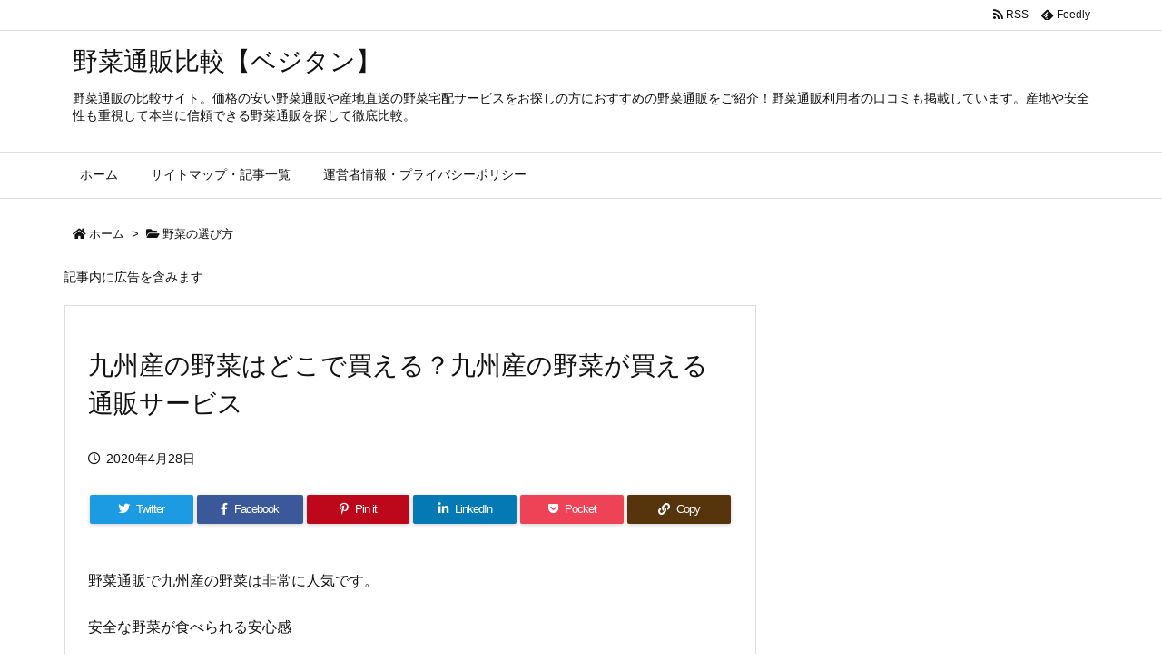

--- FILE ---
content_type: text/css
request_url: https://yasai-takuhai.sakura.ne.jp/tsuhan/wp-content/plugins/poripu-theme-gutenberg/dist/blocks.style.build.css
body_size: -65
content:
.saysprp .fuki p {
  margin: 0; }
